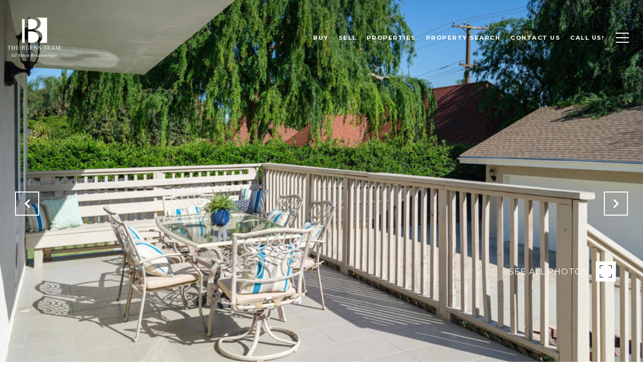

--- FILE ---
content_type: text/html
request_url: https://betterwithberns.com/modals.html
body_size: 6427
content:
    <style>
        #modal-9dffa1b7-237a-4b67-9c2a-32b18013817b .close{display:none;}#modal-9dffa1b7-237a-4b67-9c2a-32b18013817b .modal-content{height:100%;padding:80px 70px;}@media (max-width: 768px){#modal-9dffa1b7-237a-4b67-9c2a-32b18013817b .modal-content{padding:24px;}}#modal-9dffa1b7-237a-4b67-9c2a-32b18013817b .modal-content .popup-modal__close{display:block;}#modal-9dffa1b7-237a-4b67-9c2a-32b18013817b .popup-modal{width:-webkit-fit-content;width:-moz-fit-content;width:fit-content;max-width:100%;margin-left:auto;margin-right:auto;position:relative;}#modal-9dffa1b7-237a-4b67-9c2a-32b18013817b .popup-modal.with-image{height:100%;}#modal-9dffa1b7-237a-4b67-9c2a-32b18013817b .popup-modal .lp-btn{-webkit-flex-shrink:0;-ms-flex-negative:0;flex-shrink:0;}#modal-9dffa1b7-237a-4b67-9c2a-32b18013817b .popup-modal .lp-text--subtitle{max-width:100%;}#modal-9dffa1b7-237a-4b67-9c2a-32b18013817b .popup-modal__close{position:absolute;right:5px;top:5px;z-index:10;background-color:transparent;border:none;width:40px;height:40px;cursor:pointer;opacity:0.2;display:none;color:inherit;}#modal-9dffa1b7-237a-4b67-9c2a-32b18013817b .popup-modal__close:before,#modal-9dffa1b7-237a-4b67-9c2a-32b18013817b .popup-modal__close:after{display:block;content:'';position:absolute;width:20px;height:2px;background-color:currentColor;left:50%;top:50%;}#modal-9dffa1b7-237a-4b67-9c2a-32b18013817b .popup-modal__close:before{-webkit-transform:translate(-50%, -50%) rotate(45deg);-moz-transform:translate(-50%, -50%) rotate(45deg);-ms-transform:translate(-50%, -50%) rotate(45deg);transform:translate(-50%, -50%) rotate(45deg);}#modal-9dffa1b7-237a-4b67-9c2a-32b18013817b .popup-modal__close:after{-webkit-transform:translate(-50%, -50%) rotate(-45deg);-moz-transform:translate(-50%, -50%) rotate(-45deg);-ms-transform:translate(-50%, -50%) rotate(-45deg);transform:translate(-50%, -50%) rotate(-45deg);}#modal-9dffa1b7-237a-4b67-9c2a-32b18013817b .popup-modal__container{margin-left:auto;margin-right:auto;position:relative;height:100%;}#modal-9dffa1b7-237a-4b67-9c2a-32b18013817b .popup-modal__container--with-image{min-height:463px;}@media (max-width: 768px){#modal-9dffa1b7-237a-4b67-9c2a-32b18013817b .popup-modal__container--with-image{-webkit-flex-direction:column;-ms-flex-direction:column;flex-direction:column;overflow-y:auto;}}#modal-9dffa1b7-237a-4b67-9c2a-32b18013817b .popup-modal__container--with-image .popup-modal__scroll{-webkit-flex-direction:row;-ms-flex-direction:row;flex-direction:row;display:-webkit-box;display:-webkit-flex;display:-ms-flexbox;display:flex;height:100%;min-height:463px;}@media (max-width: 768px){#modal-9dffa1b7-237a-4b67-9c2a-32b18013817b .popup-modal__container--with-image .popup-modal__scroll{-webkit-flex-direction:column;-ms-flex-direction:column;flex-direction:column;min-height:100%;height:auto;}}#modal-9dffa1b7-237a-4b67-9c2a-32b18013817b .popup-modal__container--with-image .popup-modal__image{width:50%;object-fit:cover;display:block;-webkit-flex-shrink:0;-ms-flex-negative:0;flex-shrink:0;}@media (max-width: 768px){#modal-9dffa1b7-237a-4b67-9c2a-32b18013817b .popup-modal__container--with-image .popup-modal__image{width:100%;height:322px;}}#modal-9dffa1b7-237a-4b67-9c2a-32b18013817b .popup-modal__container--with-image .popup-modal__form-field{margin-left:0;width:100%;max-width:100%;}@media (max-width: 768px){#modal-9dffa1b7-237a-4b67-9c2a-32b18013817b .popup-modal__container--with-image .popup-modal__form-field{max-width:415px;}}#modal-9dffa1b7-237a-4b67-9c2a-32b18013817b .popup-modal__container--with-image .popup-modal__title-group{text-align:left;}#modal-9dffa1b7-237a-4b67-9c2a-32b18013817b .popup-modal__container--with-image .popup-modal__form{width:100%;}#modal-9dffa1b7-237a-4b67-9c2a-32b18013817b .popup-modal__container--with-image .popup-modal__form.success{width:100%;}#modal-9dffa1b7-237a-4b67-9c2a-32b18013817b .popup-modal__container--with-image .popup-modal__form-group{width:50%;padding-left:130px;padding-right:130px;}@media (max-width: 1200px){#modal-9dffa1b7-237a-4b67-9c2a-32b18013817b .popup-modal__container--with-image .popup-modal__form-group{width:100%;padding:30px 50px;}}@media (max-width: 768px){#modal-9dffa1b7-237a-4b67-9c2a-32b18013817b .popup-modal__container--with-image .popup-modal__form-group{width:100%;padding:20px;}}#modal-9dffa1b7-237a-4b67-9c2a-32b18013817b .popup-modal__container--with-image .popup-modal__form-scroll{display:-webkit-box;display:-webkit-flex;display:-ms-flexbox;display:flex;-webkit-box-pack:start;-ms-flex-pack:start;-webkit-justify-content:flex-start;justify-content:flex-start;-webkit-align-items:flex-start;-webkit-box-align:flex-start;-ms-flex-align:flex-start;align-items:flex-start;-webkit-flex-direction:column;-ms-flex-direction:column;flex-direction:column;margin-top:auto;margin-bottom:auto;}@media (max-width: 768px){#modal-9dffa1b7-237a-4b67-9c2a-32b18013817b .popup-modal__container--with-image .popup-modal__form-scroll{width:100%;padding:20px;min-height:auto;overflow-y:unset;}}#modal-9dffa1b7-237a-4b67-9c2a-32b18013817b .popup-modal__title-group{margin-left:0;margin-right:0;}#modal-9dffa1b7-237a-4b67-9c2a-32b18013817b .popup-modal__scroll{max-height:100%;overflow-y:auto;}#modal-9dffa1b7-237a-4b67-9c2a-32b18013817b .popup-modal__form{text-align:center;max-width:100%;width:860px;display:-webkit-box;display:-webkit-flex;display:-ms-flexbox;display:flex;-webkit-flex-direction:column;-ms-flex-direction:column;flex-direction:column;-webkit-box-pack:center;-ms-flex-pack:center;-webkit-justify-content:center;justify-content:center;position:relative;margin-bottom:0;height:100%;margin-left:auto;margin-right:auto;}#modal-9dffa1b7-237a-4b67-9c2a-32b18013817b .popup-modal__form-group{padding:80px;width:100%;overflow-y:auto;display:-webkit-box;display:-webkit-flex;display:-ms-flexbox;display:flex;}@media (max-width: 768px){#modal-9dffa1b7-237a-4b67-9c2a-32b18013817b .popup-modal__form-group{padding:30px;overflow-y:unset;}}#modal-9dffa1b7-237a-4b67-9c2a-32b18013817b .popup-modal__form-scroll{width:100%;}#modal-9dffa1b7-237a-4b67-9c2a-32b18013817b .popup-modal__form-field{max-width:415px;margin-left:auto;margin-right:auto;}#modal-9dffa1b7-237a-4b67-9c2a-32b18013817b .popup-modal__input{width:100%;margin-bottom:0;}#modal-9dffa1b7-237a-4b67-9c2a-32b18013817b .popup-modal .thank-you{display:none;padding:80px;width:100vw;max-width:100%;-webkit-flex-direction:column;-ms-flex-direction:column;flex-direction:column;-webkit-box-pack:center;-ms-flex-pack:center;-webkit-justify-content:center;justify-content:center;-webkit-align-items:center;-webkit-box-align:center;-ms-flex-align:center;align-items:center;}@media (max-width: 768px){#modal-9dffa1b7-237a-4b67-9c2a-32b18013817b .popup-modal .thank-you{padding:30px;}}#modal-9dffa1b7-237a-4b67-9c2a-32b18013817b .popup-modal .success .thank-you{display:-webkit-box;display:-webkit-flex;display:-ms-flexbox;display:flex;}#modal-9dffa1b7-237a-4b67-9c2a-32b18013817b .popup-modal .success .popup-modal__form-scroll{display:none;}#modal-9dffa1b7-237a-4b67-9c2a-32b18013817b .popup-modal .success .popup-modal__image{display:none;}#modal-9dffa1b7-237a-4b67-9c2a-32b18013817b .popup-modal .success .popup-modal__form-group{display:none;}#modal-9dffa1b7-237a-4b67-9c2a-32b18013817b .popup-modal .popup-modal__container--with-image .success .popup-modal__scroll{display:none;}#modal-9dffa1b7-237a-4b67-9c2a-32b18013817b .lp-h-pot{width:1px;}#modal-aebfe92f-0f55-4d9b-81ea-5a05cef2086b .close{display:none;}#modal-aebfe92f-0f55-4d9b-81ea-5a05cef2086b .modal-content{height:100%;padding:80px 70px;}@media (max-width: 768px){#modal-aebfe92f-0f55-4d9b-81ea-5a05cef2086b .modal-content{padding:24px;}}#modal-aebfe92f-0f55-4d9b-81ea-5a05cef2086b .modal-content .popup-modal__close{display:block;}#modal-aebfe92f-0f55-4d9b-81ea-5a05cef2086b .popup-modal{width:-webkit-fit-content;width:-moz-fit-content;width:fit-content;max-width:100%;margin-left:auto;margin-right:auto;position:relative;}#modal-aebfe92f-0f55-4d9b-81ea-5a05cef2086b .popup-modal.with-image{height:100%;}#modal-aebfe92f-0f55-4d9b-81ea-5a05cef2086b .popup-modal .lp-btn{-webkit-flex-shrink:0;-ms-flex-negative:0;flex-shrink:0;}#modal-aebfe92f-0f55-4d9b-81ea-5a05cef2086b .popup-modal .lp-text--subtitle{max-width:100%;}#modal-aebfe92f-0f55-4d9b-81ea-5a05cef2086b .popup-modal__close{position:absolute;right:5px;top:5px;z-index:10;background-color:transparent;border:none;width:40px;height:40px;cursor:pointer;opacity:0.2;display:none;color:inherit;}#modal-aebfe92f-0f55-4d9b-81ea-5a05cef2086b .popup-modal__close:before,#modal-aebfe92f-0f55-4d9b-81ea-5a05cef2086b .popup-modal__close:after{display:block;content:'';position:absolute;width:20px;height:2px;background-color:currentColor;left:50%;top:50%;}#modal-aebfe92f-0f55-4d9b-81ea-5a05cef2086b .popup-modal__close:before{-webkit-transform:translate(-50%, -50%) rotate(45deg);-moz-transform:translate(-50%, -50%) rotate(45deg);-ms-transform:translate(-50%, -50%) rotate(45deg);transform:translate(-50%, -50%) rotate(45deg);}#modal-aebfe92f-0f55-4d9b-81ea-5a05cef2086b .popup-modal__close:after{-webkit-transform:translate(-50%, -50%) rotate(-45deg);-moz-transform:translate(-50%, -50%) rotate(-45deg);-ms-transform:translate(-50%, -50%) rotate(-45deg);transform:translate(-50%, -50%) rotate(-45deg);}#modal-aebfe92f-0f55-4d9b-81ea-5a05cef2086b .popup-modal__container{margin-left:auto;margin-right:auto;position:relative;height:100%;}#modal-aebfe92f-0f55-4d9b-81ea-5a05cef2086b .popup-modal__container--with-image{min-height:463px;}@media (max-width: 768px){#modal-aebfe92f-0f55-4d9b-81ea-5a05cef2086b .popup-modal__container--with-image{-webkit-flex-direction:column;-ms-flex-direction:column;flex-direction:column;overflow-y:auto;}}#modal-aebfe92f-0f55-4d9b-81ea-5a05cef2086b .popup-modal__container--with-image .popup-modal__scroll{-webkit-flex-direction:row;-ms-flex-direction:row;flex-direction:row;display:-webkit-box;display:-webkit-flex;display:-ms-flexbox;display:flex;height:100%;min-height:463px;}@media (max-width: 768px){#modal-aebfe92f-0f55-4d9b-81ea-5a05cef2086b .popup-modal__container--with-image .popup-modal__scroll{-webkit-flex-direction:column;-ms-flex-direction:column;flex-direction:column;min-height:100%;height:auto;}}#modal-aebfe92f-0f55-4d9b-81ea-5a05cef2086b .popup-modal__container--with-image .popup-modal__image{width:50%;object-fit:cover;display:block;-webkit-flex-shrink:0;-ms-flex-negative:0;flex-shrink:0;}@media (max-width: 768px){#modal-aebfe92f-0f55-4d9b-81ea-5a05cef2086b .popup-modal__container--with-image .popup-modal__image{width:100%;height:322px;}}#modal-aebfe92f-0f55-4d9b-81ea-5a05cef2086b .popup-modal__container--with-image .popup-modal__form-field{margin-left:0;width:100%;max-width:100%;}@media (max-width: 768px){#modal-aebfe92f-0f55-4d9b-81ea-5a05cef2086b .popup-modal__container--with-image .popup-modal__form-field{max-width:415px;}}#modal-aebfe92f-0f55-4d9b-81ea-5a05cef2086b .popup-modal__container--with-image .popup-modal__title-group{text-align:left;}#modal-aebfe92f-0f55-4d9b-81ea-5a05cef2086b .popup-modal__container--with-image .popup-modal__form{width:100%;}#modal-aebfe92f-0f55-4d9b-81ea-5a05cef2086b .popup-modal__container--with-image .popup-modal__form.success{width:100%;}#modal-aebfe92f-0f55-4d9b-81ea-5a05cef2086b .popup-modal__container--with-image .popup-modal__form-group{width:50%;padding-left:130px;padding-right:130px;}@media (max-width: 1200px){#modal-aebfe92f-0f55-4d9b-81ea-5a05cef2086b .popup-modal__container--with-image .popup-modal__form-group{width:100%;padding:30px 50px;}}@media (max-width: 768px){#modal-aebfe92f-0f55-4d9b-81ea-5a05cef2086b .popup-modal__container--with-image .popup-modal__form-group{width:100%;padding:20px;}}#modal-aebfe92f-0f55-4d9b-81ea-5a05cef2086b .popup-modal__container--with-image .popup-modal__form-scroll{display:-webkit-box;display:-webkit-flex;display:-ms-flexbox;display:flex;-webkit-box-pack:start;-ms-flex-pack:start;-webkit-justify-content:flex-start;justify-content:flex-start;-webkit-align-items:flex-start;-webkit-box-align:flex-start;-ms-flex-align:flex-start;align-items:flex-start;-webkit-flex-direction:column;-ms-flex-direction:column;flex-direction:column;margin-top:auto;margin-bottom:auto;}@media (max-width: 768px){#modal-aebfe92f-0f55-4d9b-81ea-5a05cef2086b .popup-modal__container--with-image .popup-modal__form-scroll{width:100%;padding:20px;min-height:auto;overflow-y:unset;}}#modal-aebfe92f-0f55-4d9b-81ea-5a05cef2086b .popup-modal__title-group{margin-left:0;margin-right:0;}#modal-aebfe92f-0f55-4d9b-81ea-5a05cef2086b .popup-modal__scroll{max-height:100%;overflow-y:auto;}#modal-aebfe92f-0f55-4d9b-81ea-5a05cef2086b .popup-modal__form{text-align:center;max-width:100%;width:860px;display:-webkit-box;display:-webkit-flex;display:-ms-flexbox;display:flex;-webkit-flex-direction:column;-ms-flex-direction:column;flex-direction:column;-webkit-box-pack:center;-ms-flex-pack:center;-webkit-justify-content:center;justify-content:center;position:relative;margin-bottom:0;height:100%;margin-left:auto;margin-right:auto;}#modal-aebfe92f-0f55-4d9b-81ea-5a05cef2086b .popup-modal__form-group{padding:80px;width:100%;overflow-y:auto;display:-webkit-box;display:-webkit-flex;display:-ms-flexbox;display:flex;}@media (max-width: 768px){#modal-aebfe92f-0f55-4d9b-81ea-5a05cef2086b .popup-modal__form-group{padding:30px;overflow-y:unset;}}#modal-aebfe92f-0f55-4d9b-81ea-5a05cef2086b .popup-modal__form-scroll{width:100%;}#modal-aebfe92f-0f55-4d9b-81ea-5a05cef2086b .popup-modal__form-field{max-width:415px;margin-left:auto;margin-right:auto;}#modal-aebfe92f-0f55-4d9b-81ea-5a05cef2086b .popup-modal__input{width:100%;margin-bottom:0;}#modal-aebfe92f-0f55-4d9b-81ea-5a05cef2086b .popup-modal .thank-you{display:none;padding:80px;width:100vw;max-width:100%;-webkit-flex-direction:column;-ms-flex-direction:column;flex-direction:column;-webkit-box-pack:center;-ms-flex-pack:center;-webkit-justify-content:center;justify-content:center;-webkit-align-items:center;-webkit-box-align:center;-ms-flex-align:center;align-items:center;}@media (max-width: 768px){#modal-aebfe92f-0f55-4d9b-81ea-5a05cef2086b .popup-modal .thank-you{padding:30px;}}#modal-aebfe92f-0f55-4d9b-81ea-5a05cef2086b .popup-modal .success .thank-you{display:-webkit-box;display:-webkit-flex;display:-ms-flexbox;display:flex;}#modal-aebfe92f-0f55-4d9b-81ea-5a05cef2086b .popup-modal .success .popup-modal__form-scroll{display:none;}#modal-aebfe92f-0f55-4d9b-81ea-5a05cef2086b .popup-modal .success .popup-modal__image{display:none;}#modal-aebfe92f-0f55-4d9b-81ea-5a05cef2086b .popup-modal .success .popup-modal__form-group{display:none;}#modal-aebfe92f-0f55-4d9b-81ea-5a05cef2086b .popup-modal .popup-modal__container--with-image .success .popup-modal__scroll{display:none;}#modal-aebfe92f-0f55-4d9b-81ea-5a05cef2086b .lp-h-pot{width:1px;}#modal-2024a9e1-f35f-46c5-a620-515e2fd75322 input#mp-email.lp-input.popup-modal__input{border-color:#777;}#modal-2024a9e1-f35f-46c5-a620-515e2fd75322 .close{display:none;}#modal-2024a9e1-f35f-46c5-a620-515e2fd75322 .modal-content{height:100%;padding:80px 70px;}@media (max-width: 768px){#modal-2024a9e1-f35f-46c5-a620-515e2fd75322 .modal-content{padding:24px;}}#modal-2024a9e1-f35f-46c5-a620-515e2fd75322 .modal-content .popup-modal__close{display:block;}#modal-2024a9e1-f35f-46c5-a620-515e2fd75322 .popup-modal{width:-webkit-fit-content;width:-moz-fit-content;width:fit-content;max-width:100%;margin-left:auto;margin-right:auto;position:relative;}#modal-2024a9e1-f35f-46c5-a620-515e2fd75322 .popup-modal.with-image{height:100%;}#modal-2024a9e1-f35f-46c5-a620-515e2fd75322 .popup-modal .lp-btn{-webkit-flex-shrink:0;-ms-flex-negative:0;flex-shrink:0;}#modal-2024a9e1-f35f-46c5-a620-515e2fd75322 .popup-modal .lp-text--subtitle{max-width:100%;}#modal-2024a9e1-f35f-46c5-a620-515e2fd75322 .popup-modal__close{position:absolute;right:5px;top:5px;z-index:10;background-color:transparent;border:none;width:40px;height:40px;cursor:pointer;opacity:0.2;display:none;color:inherit;}#modal-2024a9e1-f35f-46c5-a620-515e2fd75322 .popup-modal__close:before,#modal-2024a9e1-f35f-46c5-a620-515e2fd75322 .popup-modal__close:after{display:block;content:'';position:absolute;width:20px;height:2px;background-color:currentColor;left:50%;top:50%;}#modal-2024a9e1-f35f-46c5-a620-515e2fd75322 .popup-modal__close:before{-webkit-transform:translate(-50%, -50%) rotate(45deg);-moz-transform:translate(-50%, -50%) rotate(45deg);-ms-transform:translate(-50%, -50%) rotate(45deg);transform:translate(-50%, -50%) rotate(45deg);}#modal-2024a9e1-f35f-46c5-a620-515e2fd75322 .popup-modal__close:after{-webkit-transform:translate(-50%, -50%) rotate(-45deg);-moz-transform:translate(-50%, -50%) rotate(-45deg);-ms-transform:translate(-50%, -50%) rotate(-45deg);transform:translate(-50%, -50%) rotate(-45deg);}#modal-2024a9e1-f35f-46c5-a620-515e2fd75322 .popup-modal__container{margin-left:auto;margin-right:auto;position:relative;height:100%;}#modal-2024a9e1-f35f-46c5-a620-515e2fd75322 .popup-modal__container--with-image{min-height:463px;}@media (max-width: 768px){#modal-2024a9e1-f35f-46c5-a620-515e2fd75322 .popup-modal__container--with-image{-webkit-flex-direction:column;-ms-flex-direction:column;flex-direction:column;overflow-y:auto;}}#modal-2024a9e1-f35f-46c5-a620-515e2fd75322 .popup-modal__container--with-image .popup-modal__scroll{-webkit-flex-direction:row;-ms-flex-direction:row;flex-direction:row;display:-webkit-box;display:-webkit-flex;display:-ms-flexbox;display:flex;height:100%;min-height:463px;}@media (max-width: 768px){#modal-2024a9e1-f35f-46c5-a620-515e2fd75322 .popup-modal__container--with-image .popup-modal__scroll{-webkit-flex-direction:column;-ms-flex-direction:column;flex-direction:column;min-height:100%;height:auto;}}#modal-2024a9e1-f35f-46c5-a620-515e2fd75322 .popup-modal__container--with-image .popup-modal__image{width:50%;object-fit:cover;display:block;-webkit-flex-shrink:0;-ms-flex-negative:0;flex-shrink:0;}@media (max-width: 768px){#modal-2024a9e1-f35f-46c5-a620-515e2fd75322 .popup-modal__container--with-image .popup-modal__image{width:100%;height:322px;}}#modal-2024a9e1-f35f-46c5-a620-515e2fd75322 .popup-modal__container--with-image .popup-modal__form-field{margin-left:0;width:100%;max-width:100%;}@media (max-width: 768px){#modal-2024a9e1-f35f-46c5-a620-515e2fd75322 .popup-modal__container--with-image .popup-modal__form-field{max-width:415px;}}#modal-2024a9e1-f35f-46c5-a620-515e2fd75322 .popup-modal__container--with-image .popup-modal__title-group{text-align:left;}#modal-2024a9e1-f35f-46c5-a620-515e2fd75322 .popup-modal__container--with-image .popup-modal__form{width:100%;}#modal-2024a9e1-f35f-46c5-a620-515e2fd75322 .popup-modal__container--with-image .popup-modal__form.success{width:100%;}#modal-2024a9e1-f35f-46c5-a620-515e2fd75322 .popup-modal__container--with-image .popup-modal__form-group{width:50%;padding-left:130px;padding-right:130px;}@media (max-width: 1200px){#modal-2024a9e1-f35f-46c5-a620-515e2fd75322 .popup-modal__container--with-image .popup-modal__form-group{width:100%;padding:30px 50px;}}@media (max-width: 768px){#modal-2024a9e1-f35f-46c5-a620-515e2fd75322 .popup-modal__container--with-image .popup-modal__form-group{width:100%;padding:20px;}}#modal-2024a9e1-f35f-46c5-a620-515e2fd75322 .popup-modal__container--with-image .popup-modal__form-scroll{display:-webkit-box;display:-webkit-flex;display:-ms-flexbox;display:flex;-webkit-box-pack:start;-ms-flex-pack:start;-webkit-justify-content:flex-start;justify-content:flex-start;-webkit-align-items:flex-start;-webkit-box-align:flex-start;-ms-flex-align:flex-start;align-items:flex-start;-webkit-flex-direction:column;-ms-flex-direction:column;flex-direction:column;margin-top:auto;margin-bottom:auto;}@media (max-width: 768px){#modal-2024a9e1-f35f-46c5-a620-515e2fd75322 .popup-modal__container--with-image .popup-modal__form-scroll{width:100%;padding:20px;min-height:auto;overflow-y:unset;}}#modal-2024a9e1-f35f-46c5-a620-515e2fd75322 .popup-modal__title-group{margin-left:0;margin-right:0;}#modal-2024a9e1-f35f-46c5-a620-515e2fd75322 .popup-modal__scroll{max-height:100%;overflow-y:auto;}#modal-2024a9e1-f35f-46c5-a620-515e2fd75322 .popup-modal__form{text-align:center;max-width:100%;width:860px;display:-webkit-box;display:-webkit-flex;display:-ms-flexbox;display:flex;-webkit-flex-direction:column;-ms-flex-direction:column;flex-direction:column;-webkit-box-pack:center;-ms-flex-pack:center;-webkit-justify-content:center;justify-content:center;position:relative;margin-bottom:0;height:100%;margin-left:auto;margin-right:auto;}#modal-2024a9e1-f35f-46c5-a620-515e2fd75322 .popup-modal__form-group{padding:80px;width:100%;overflow-y:auto;display:-webkit-box;display:-webkit-flex;display:-ms-flexbox;display:flex;}@media (max-width: 768px){#modal-2024a9e1-f35f-46c5-a620-515e2fd75322 .popup-modal__form-group{padding:30px;overflow-y:unset;}}#modal-2024a9e1-f35f-46c5-a620-515e2fd75322 .popup-modal__form-scroll{width:100%;}#modal-2024a9e1-f35f-46c5-a620-515e2fd75322 .popup-modal__form-field{max-width:415px;margin-left:auto;margin-right:auto;}#modal-2024a9e1-f35f-46c5-a620-515e2fd75322 .popup-modal__input{width:100%;margin-bottom:24px;}#modal-2024a9e1-f35f-46c5-a620-515e2fd75322 .popup-modal .thank-you{display:none;padding:80px;width:100vw;max-width:100%;-webkit-flex-direction:column;-ms-flex-direction:column;flex-direction:column;-webkit-box-pack:center;-ms-flex-pack:center;-webkit-justify-content:center;justify-content:center;-webkit-align-items:center;-webkit-box-align:center;-ms-flex-align:center;align-items:center;}@media (max-width: 768px){#modal-2024a9e1-f35f-46c5-a620-515e2fd75322 .popup-modal .thank-you{padding:30px;}}#modal-2024a9e1-f35f-46c5-a620-515e2fd75322 .popup-modal .success .thank-you{display:-webkit-box;display:-webkit-flex;display:-ms-flexbox;display:flex;}#modal-2024a9e1-f35f-46c5-a620-515e2fd75322 .popup-modal .success .popup-modal__form-scroll{display:none;}#modal-2024a9e1-f35f-46c5-a620-515e2fd75322 .popup-modal .success .popup-modal__image{display:none;}#modal-2024a9e1-f35f-46c5-a620-515e2fd75322 .popup-modal .success .popup-modal__form-group{display:none;}#modal-2024a9e1-f35f-46c5-a620-515e2fd75322 .popup-modal .popup-modal__container--with-image .success .popup-modal__scroll{display:none;}#modal-2024a9e1-f35f-46c5-a620-515e2fd75322 .h-pot{height:0;width:0;overflow:hidden;visibility:hidden;line-height:0;font-size:0;position:absolute;}#modal-2024a9e1-f35f-46c5-a620-515e2fd75322 .lp-h-pot{width:1px;}#modal-2024a9e1-f35f-46c5-a620-515e2fd75322 .lp-disclaimer{max-width:415px;margin:0 auto 20px auto;}#modal-2024a9e1-f35f-46c5-a620-515e2fd75322 input#mp-email.lp-input.popup-modal__input::-webkit-input-placeholder{text-transform:uppercase;}#modal-2024a9e1-f35f-46c5-a620-515e2fd75322 input#mp-email.lp-input.popup-modal__input::-moz-placeholder{text-transform:uppercase;}#modal-2024a9e1-f35f-46c5-a620-515e2fd75322 input#mp-email.lp-input.popup-modal__input:-ms-input-placeholder{text-transform:uppercase;}#modal-2024a9e1-f35f-46c5-a620-515e2fd75322 input#mp-email.lp-input.popup-modal__input::placeholder{text-transform:uppercase;}
    </style>
    <script type="text/javascript">
        window.luxuryPresence._modalIncludes = {"modals":[{"modalId":"9dffa1b7-237a-4b67-9c2a-32b18013817b","websiteId":"5da7524f-bedf-4352-b07a-d30b5eafa267","templateId":null,"elementId":"9764c7e9-5f8d-4612-b0cd-613fa57f86bf","name":"General Email Sign Up Modal with Image","displayOrder":2,"formValues":{"image":{"id":"6b830ca7-786b-4a19-b66c-c6bb379798c9","alt":null,"bytes":1682907,"width":3456,"format":"jpg","height":2305,"shared":true,"curated":false,"duration":null,"largeUrl":"https://media-production.lp-cdn.com/cdn-cgi/image/format=auto,quality=85,fit=scale-down,width=1920/https://media-production.lp-cdn.com/media/hc4tt7dzn8d7ldgl2op5","smallUrl":"https://media-production.lp-cdn.com/cdn-cgi/image/format=auto,quality=85,fit=scale-down,width=960/https://media-production.lp-cdn.com/media/hc4tt7dzn8d7ldgl2op5","authorUrl":null,"createdAt":"2023-11-22T23:21:30.662Z","mediumUrl":"https://media-production.lp-cdn.com/cdn-cgi/image/format=auto,quality=85,fit=scale-down,width=1280/https://media-production.lp-cdn.com/media/hc4tt7dzn8d7ldgl2op5","sourceUrl":null,"updatedAt":"2023-11-22T23:21:30.662Z","xLargeUrl":"https://media-production.lp-cdn.com/cdn-cgi/image/format=auto,quality=85,fit=scale-down,width=2560/https://media-production.lp-cdn.com/media/hc4tt7dzn8d7ldgl2op5","__typename":"Media","altTagText":null,"authorName":null,"sourceName":"r2","xxLargeUrl":"https://media-production.lp-cdn.com/cdn-cgi/image/format=auto,quality=85/https://media-production.lp-cdn.com/media/hc4tt7dzn8d7ldgl2op5","description":null,"displayName":"npw_2084meadowbrook_058_highres","originalUrl":"https://media-production.lp-cdn.com/cdn-cgi/image/format=auto,quality=85/https://media-production.lp-cdn.com/media/hc4tt7dzn8d7ldgl2op5","resourceType":"image","thumbnailUrl":"https://media-production.lp-cdn.com/cdn-cgi/image/format=auto,quality=85,fit=scale-down,width=320/https://media-production.lp-cdn.com/media/hc4tt7dzn8d7ldgl2op5","originalFileName":"npw_2084Meadowbrook_058_HIGHRES","cloudinaryPublicId":"hc4tt7dzn8d7ldgl2op5"},"title":"Get the inside scoop on local real estate","subheader":"<p>Be the first to see new listings as soon as they hit the market. Plus, stay ahead of the curve with local market insights.</p>","buttonText":"GET ACCESS","buttonStyle":"button-style-1","backgroundType":{"bgType":"SOLID","bgColor":"#ffffff","bgImage":"https://media-production.lp-cdn.com/media/fd80e87a-1157-4eee-88b9-4ffa60eb92cf","bgVideo":"https://luxuryp.s3.amazonaws.com/video/4ktguf3j1dfhigo4eboe9uaor.mp4","opacity":0,"fontColor":"#000000","overlayColor":"rgba(0, 0, 0, 0)","bgVideoPoster":null},"secondaryButton":{"id":"575","path":"/home-search/listings","show":true,"type":"LINK","email":"","phone":"","style":"button-style-1","content":"View all properties"},"success-message":"Thank You!","success-description":"","RedirectAfterFormSubmissionURL":""},"customHtmlMarkdown":null,"customCss":null,"sourceResource":null,"sourceVariables":{},"pageSpecific":true,"trigger":"TIMER","backgroundColor":"rgba(0,0,0,.92)","colorSettings":{},"timerDelay":7000,"lastUpdatingUserId":"862df6dc-25f7-410c-8e3b-3983657ec2f8","lastUpdateHash":"daa4dd45-84ef-586f-8cde-9eff5ebdd1f5","createdAt":"2024-01-16T15:04:41.032Z","updatedAt":"2025-01-03T04:30:37.742Z","mediaMap":{},"created_at":"2024-01-16T15:04:41.032Z","updated_at":"2025-01-03T04:30:37.742Z","deleted_at":null,"pages":[{"modalId":"9dffa1b7-237a-4b67-9c2a-32b18013817b","pageId":"6e55a25d-f489-4a65-b23b-c7769aa483b9","createdAt":"2024-01-16T15:07:12.789Z"}]},{"modalId":"aebfe92f-0f55-4d9b-81ea-5a05cef2086b","websiteId":"5da7524f-bedf-4352-b07a-d30b5eafa267","templateId":null,"elementId":"9764c7e9-5f8d-4612-b0cd-613fa57f86bf","name":"La Cañada Email Sign Up Modal with Image","displayOrder":1,"formValues":{"image":{"id":"ad79d581-8474-4e24-8245-b1f1e143e955","alt":null,"bytes":1882413,"width":3456,"format":"jpg","height":2305,"shared":true,"curated":false,"duration":null,"largeUrl":"https://media-production.lp-cdn.com/cdn-cgi/image/format=auto,quality=85,fit=scale-down,width=1920/https://media-production.lp-cdn.com/media/vjzqaglnygnoqmlfy9kf","smallUrl":"https://media-production.lp-cdn.com/cdn-cgi/image/format=auto,quality=85,fit=scale-down,width=960/https://media-production.lp-cdn.com/media/vjzqaglnygnoqmlfy9kf","authorUrl":null,"createdAt":"2024-01-18T00:20:02.530Z","mediumUrl":"https://media-production.lp-cdn.com/cdn-cgi/image/format=auto,quality=85,fit=scale-down,width=1280/https://media-production.lp-cdn.com/media/vjzqaglnygnoqmlfy9kf","sourceUrl":null,"updatedAt":"2024-01-18T00:21:21.707Z","xLargeUrl":"https://media-production.lp-cdn.com/cdn-cgi/image/format=auto,quality=85,fit=scale-down,width=2560/https://media-production.lp-cdn.com/media/vjzqaglnygnoqmlfy9kf","__typename":"Media","altTagText":"","authorName":null,"sourceName":"r2","xxLargeUrl":"https://media-production.lp-cdn.com/cdn-cgi/image/format=auto,quality=85/https://media-production.lp-cdn.com/media/vjzqaglnygnoqmlfy9kf","description":null,"displayName":"oakwood-la-canada","originalUrl":"https://media-production.lp-cdn.com/cdn-cgi/image/format=auto,quality=85/https://media-production.lp-cdn.com/media/vjzqaglnygnoqmlfy9kf","resourceType":"image","thumbnailUrl":"https://media-production.lp-cdn.com/cdn-cgi/image/format=auto,quality=85,fit=scale-down,width=320/https://media-production.lp-cdn.com/media/vjzqaglnygnoqmlfy9kf","originalFileName":"egpimaging_4917Oakwood_094_HIGHRES","cloudinaryPublicId":"vjzqaglnygnoqmlfy9kf"},"title":"Stay ahead of buyers in La Cañada Flintridge","subheader":"<p>Be the first to receive exclusive listings and off-market properties as part of our Exclusive Buyer List. Sign up with the team below.</p>","buttonText":"GET ACCESS","buttonStyle":"button-style-1","backgroundType":{"bgType":"SOLID","bgColor":"#ffffff","bgImage":"https://media-production.lp-cdn.com/media/bf90f946-80cb-4821-9d25-e0e7770bc279","bgVideo":"https://luxuryp.s3.amazonaws.com/video/4ktguf3j1dfhigo4eboe9uaor.mp4","opacity":0,"fontColor":"#000000","overlayColor":"rgba(0, 0, 0, 0)","bgVideoPoster":null},"secondaryButton":{"id":"265","path":"/home-search/listings","show":true,"type":"LINK","email":"","phone":"","style":"button-style-1","content":"View all properties"},"success-message":"Thank You!","success-description":"","RedirectAfterFormSubmissionURL":""},"customHtmlMarkdown":null,"customCss":null,"sourceResource":null,"sourceVariables":{},"pageSpecific":true,"trigger":"TIMER","backgroundColor":"rgba(0,0,0,.92)","colorSettings":{},"timerDelay":7000,"lastUpdatingUserId":"862df6dc-25f7-410c-8e3b-3983657ec2f8","lastUpdateHash":"14425b3d-1982-5fea-9a47-92a2e64e8e29","createdAt":"2024-01-16T15:02:22.339Z","updatedAt":"2025-01-03T04:30:42.576Z","mediaMap":{},"created_at":"2024-01-16T15:02:22.339Z","updated_at":"2025-01-03T04:30:42.576Z","deleted_at":null,"pages":[{"modalId":"aebfe92f-0f55-4d9b-81ea-5a05cef2086b","pageId":"09dba740-3590-41f9-aa4b-8803848f0d19","createdAt":"2024-01-16T15:04:32.160Z"}]},{"modalId":"2024a9e1-f35f-46c5-a620-515e2fd75322","websiteId":"5da7524f-bedf-4352-b07a-d30b5eafa267","templateId":null,"elementId":"565537f4-5abc-4e82-a579-1dcb0c087620","name":"Blog Details Modal","displayOrder":0,"formValues":{"image":"","title":"Like what you're reading? Sign up to learn more!","subheader":"","buttonText":"Submit","buttonStyle":"button-style-1","backgroundType":{"bgType":"SOLID","bgColor":"#ffffff","bgImage":"https://media-production.lp-cdn.com/media/7683fb47-3008-40e0-bca3-e1ea2409980c","bgVideo":"https://luxuryp.s3.amazonaws.com/video/4ktguf3j1dfhigo4eboe9uaor.mp4","opacity":0,"fontColor":"#000000","overlayColor":"rgba(0, 0, 0, 0)","bgVideoPoster":null},"secondaryButton":{"id":"77","path":"/blog","show":true,"type":"LINK","email":"","phone":"","style":"button-style-1","content":"View All"},"success-message":"","success-description":"","RedirectAfterFormSubmissionURL":""},"customHtmlMarkdown":null,"customCss":"input#mp-email.lp-input.popup-modal__input {\r\n  border-color: #777;\r\n    &::placeholder{\r\n        text-transform: uppercase;\r\n    }\r\n}","sourceResource":null,"sourceVariables":{},"pageSpecific":true,"trigger":"TIMER","backgroundColor":"rgba(206, 197, 179, 0.9)","colorSettings":null,"timerDelay":5000,"lastUpdatingUserId":"862df6dc-25f7-410c-8e3b-3983657ec2f8","lastUpdateHash":"9e0e221c-5eb5-5403-aef7-669d38617233","createdAt":"2023-11-22T18:00:40.513Z","updatedAt":"2025-01-03T04:30:46.935Z","mediaMap":{},"created_at":"2023-11-22T18:00:40.513Z","updated_at":"2025-01-03T04:30:46.935Z","deleted_at":null,"pages":[{"modalId":"2024a9e1-f35f-46c5-a620-515e2fd75322","pageId":"bbb1445f-9c7d-4b25-8eed-dc6e0a789328","createdAt":"2023-11-22T18:03:21.359Z"}]}]};

        const {loadJs, loadCss, jsLibsMap} = window.luxuryPresence.libs;

        const enabledLibsMap = {
            enableParollerJs: 'paroller',
            enableIonRangeSlider: 'ionRangeSlider',
            enableSplide: 'splide',
            enableWowJs: 'wow',
            enableJquery: 'jquery',
            enableSlickJs: 'slick',
        };
        const requiredLibs = [];
                requiredLibs.push(enabledLibsMap['enableWowJs']);
                requiredLibs.push(enabledLibsMap['enableSlickJs']);
                requiredLibs.push(enabledLibsMap['enableParollerJs']);
                requiredLibs.push(enabledLibsMap['enableIonRangeSlider']);
                requiredLibs.push(enabledLibsMap['enableJquery']);
                requiredLibs.push(enabledLibsMap['enableSplide']);

        const loadScriptAsync = (url) => {
            return new Promise((resolve, reject) => {
                loadJs(url, resolve);
            });
        };

        const loadDependencies = async (libs) => {
            for (const lib of libs) {
                const libConfig = jsLibsMap[lib];
                if (libConfig && !libConfig.isLoaded) {

                    if (libConfig.requires) {
                        await loadDependencies(libConfig.requires);
                    }

                    await loadScriptAsync(libConfig.jsSrc);
                    if (libConfig.cssSrc) {
                        loadCss(libConfig.cssSrc);
                    }

                    libConfig.isLoaded = true;
                }
            }
        };


        const initializeModalScripts = () => {
                try {
(function init(sectionDomId) {
  var section = $('#' + sectionDomId);
  section.find('.popup-modal').on('click', function (e) {
    e.stopPropagation();
    return;
  });
  section.on('click', function () {
    window.lpUI.hideModal(sectionDomId);
  });
  $('#' + sectionDomId).on('lpui-show', function () {
    window.lpUI.requestScrollLock(sectionDomId);
  });
  const form = $("#" + sectionDomId).find("form");
  const redirectLink = $('#' + sectionDomId + ' .redirect-link');
  form.on("reset", function () {
    redirectPage(redirectLink);
  });
  function redirectPage(link) {
    if (link.length) {
      const rawHref = link.attr('href');
      link.attr('href', setHttp(rawHref));
      link[0].click();
    }
  }
  function setHttp(link) {
    if (link.search(/^http[s]?\:\/\/|\//) == -1) {
      link = 'http://' + link;
    }
    return link;
  }
})('modal-9dffa1b7-237a-4b67-9c2a-32b18013817b', 'undefined');
} catch(e) {
console.log(e);
}
                try {
(function init(sectionDomId) {
  var section = $('#' + sectionDomId);
  section.find('.popup-modal').on('click', function (e) {
    e.stopPropagation();
    return;
  });
  section.on('click', function () {
    window.lpUI.hideModal(sectionDomId);
  });
  $('#' + sectionDomId).on('lpui-show', function () {
    window.lpUI.requestScrollLock(sectionDomId);
  });
  const form = $("#" + sectionDomId).find("form");
  const redirectLink = $('#' + sectionDomId + ' .redirect-link');
  form.on("reset", function () {
    redirectPage(redirectLink);
  });
  function redirectPage(link) {
    if (link.length) {
      const rawHref = link.attr('href');
      link.attr('href', setHttp(rawHref));
      link[0].click();
    }
  }
  function setHttp(link) {
    if (link.search(/^http[s]?\:\/\/|\//) == -1) {
      link = 'http://' + link;
    }
    return link;
  }
})('modal-aebfe92f-0f55-4d9b-81ea-5a05cef2086b', 'undefined');
} catch(e) {
console.log(e);
}
                try {
(function init(sectionDomId) {
  var section = $('#' + sectionDomId);
  section.find('.popup-modal').on('click', function (e) {
    e.stopPropagation();
    return;
  });
  section.on('click', function () {
    window.lpUI.hideModal(sectionDomId);
  });
  $('#' + sectionDomId).on('lpui-show', function () {
    window.lpUI.requestScrollLock(sectionDomId);
  });
  const form = $("#" + sectionDomId).find("form");
  const redirectLink = $('#' + sectionDomId + ' .redirect-link');
  form.on("reset", function () {
    redirectPage(redirectLink);
  });
  function redirectPage(link) {
    if (link.length) {
      const rawHref = link.attr('href');
      link.attr('href', setHttp(rawHref));
      link[0].click();
    }
  }
  function setHttp(link) {
    if (link.search(/^http[s]?\:\/\/|\//) == -1) {
      link = 'http://' + link;
    }
    return link;
  }
})('modal-2024a9e1-f35f-46c5-a620-515e2fd75322', 'undefined');
} catch(e) {
console.log(e);
}
        };

        // Dynamically load all required libraries and execute modal scripts
        (async () => {
            try {
                await loadDependencies(requiredLibs);
                initializeModalScripts();
            } catch (error) {
                console.error("Error loading libraries: ", error);
            }
        })();
    </script>
        <div id="modal-9dffa1b7-237a-4b67-9c2a-32b18013817b" class="modal "
            data-el-id="9764c7e9-5f8d-4612-b0cd-613fa57f86bf"
            style="background-color: rgba(0,0,0,.92);"
            >
            <div class="modal-content">
                <div class="popup-modal with-image redesign">
        
          <div class="popup-modal__container popup-modal__container--with-image">
        
        
            <form class="popup-modal__form " data-type="contact-form" style="background: #ffffff; color: #000000">
              <button type="button" class="popup-modal__close close"></button>
              <div class="popup-modal__scroll">
                <img src="https://media-production.lp-cdn.com/cdn-cgi/image/format=auto,quality=85,fit=scale-down,width=1280/https://media-production.lp-cdn.com/media/hc4tt7dzn8d7ldgl2op5" srcset="https://media-production.lp-cdn.com/cdn-cgi/image/format=auto,quality=85,fit=scale-down,width=320/https://media-production.lp-cdn.com/media/hc4tt7dzn8d7ldgl2op5 320w, https://media-production.lp-cdn.com/cdn-cgi/image/format=auto,quality=85,fit=scale-down,width=960/https://media-production.lp-cdn.com/media/hc4tt7dzn8d7ldgl2op5 960w, https://media-production.lp-cdn.com/cdn-cgi/image/format=auto,quality=85,fit=scale-down,width=1280/https://media-production.lp-cdn.com/media/hc4tt7dzn8d7ldgl2op5 1280w, https://media-production.lp-cdn.com/cdn-cgi/image/format=auto,quality=85,fit=scale-down,width=1920/https://media-production.lp-cdn.com/media/hc4tt7dzn8d7ldgl2op5 1920w, https://media-production.lp-cdn.com/cdn-cgi/image/format=auto,quality=85,fit=scale-down,width=2560/https://media-production.lp-cdn.com/media/hc4tt7dzn8d7ldgl2op5 2560w, https://media-production.lp-cdn.com/cdn-cgi/image/format=auto,quality=85/https://media-production.lp-cdn.com/media/hc4tt7dzn8d7ldgl2op5 3456w" alt="image" sizes="(max-width: 768px) 100vw, 50vw" class="popup-modal__image">
                <div class="popup-modal__form-group">
                  
                    <div class="popup-modal__form-scroll">
        
                    <div class="lp-title-group popup-modal__title-group">
                      <h2 class="lp-h2">Get the inside scoop on local real estate</h2>
                      <div class="lp-h4 lp-text--subtitle lp-pre-line"><p>Be the first to see new listings as soon as they hit the market. Plus, stay ahead of the curve with local market insights.</p></div>
                    </div>
        
                    <div class="popup-modal__form-field">
                      <input id="mp-email" name="email" type="email" class="lp-input popup-modal__input" placeholder="Email" required pattern="[a-zA-Z0-9.!#$%&amp;’*+/=?^_`{|}~-]+@[a-zA-Z0-9-]+(?:\.[a-zA-Z0-9-]+)+">
                      <input type="hidden" name="source" value="NEWSLETTER_SIGNUP">
                      <input id="mp-middleName" name="middleName" value="" autocomplete="off" tabindex="-1" class="lp-h-pot">
                    </div>
                    <div class="lp-disclaimer">  <label style='display: none;' for='-termsAccepted'>Opt In/Disclaimer Consent:</label>
          <label class='lp-tcr-content'>
            <span class='lp-tcr-checkbox'>
              <input
                type='checkbox'
                id='-termsAccepted'
                name='termsAccepted'
                oninvalid="this.setCustomValidity('Please accept the terms and conditions')"
                oninput="this.setCustomValidity('')"
                required
              /></span>
            <span class='lp-tcr-message'>
              
                I agree to be contacted by
                The Berns Team
                via call, email, and text for real estate services. To opt out, you can reply 'stop' at any time or reply 'help' for assistance. 
                You can also click the unsubscribe link in the emails. Message and data rates may apply. Message frequency may vary.
                <a href='/terms-and-conditions' target='_blank'>Privacy Policy</a>.
            </span>
          </label>
        </div>
                    <button class="lp-btn lp-btn--dark lp-btn--outline lp-btn--mob-full-width button-style-1" type="submit">GET ACCESS</button>
                  </div>
        
                </div>
              </div>
        
              <div class="thank-you wide">
                <div class="lp-title-group">
                  <h2 class="lp-h2">Thank You!</h2>
                </div>
                        <a
                            href="/home-search/listings"
                            
                            class="lp-btn lp-btn--dark lp-btn--outline lp-btn--mob-full-width button-style-1"
                            
                            
                            
                            
                            
                            >
                                    View all properties
                            </a>
              </div>
            </form>
            
          </div>
        </div>
            </div>
            <button class="close lp-close" type="button" aria-label="close modal">
                <span class="lp-close-icon" aria-hidden="true"></span>
            </button>
        </div>        <div id="modal-aebfe92f-0f55-4d9b-81ea-5a05cef2086b" class="modal "
            data-el-id="9764c7e9-5f8d-4612-b0cd-613fa57f86bf"
            style="background-color: rgba(0,0,0,.92);"
            >
            <div class="modal-content">
                <div class="popup-modal with-image redesign">
        
          <div class="popup-modal__container popup-modal__container--with-image">
        
        
            <form class="popup-modal__form " data-type="contact-form" style="background: #ffffff; color: #000000">
              <button type="button" class="popup-modal__close close"></button>
              <div class="popup-modal__scroll">
                <img src="https://media-production.lp-cdn.com/cdn-cgi/image/format=auto,quality=85,fit=scale-down,width=1280/https://media-production.lp-cdn.com/media/vjzqaglnygnoqmlfy9kf" srcset="https://media-production.lp-cdn.com/cdn-cgi/image/format=auto,quality=85,fit=scale-down,width=320/https://media-production.lp-cdn.com/media/vjzqaglnygnoqmlfy9kf 320w, https://media-production.lp-cdn.com/cdn-cgi/image/format=auto,quality=85,fit=scale-down,width=960/https://media-production.lp-cdn.com/media/vjzqaglnygnoqmlfy9kf 960w, https://media-production.lp-cdn.com/cdn-cgi/image/format=auto,quality=85,fit=scale-down,width=1280/https://media-production.lp-cdn.com/media/vjzqaglnygnoqmlfy9kf 1280w, https://media-production.lp-cdn.com/cdn-cgi/image/format=auto,quality=85,fit=scale-down,width=1920/https://media-production.lp-cdn.com/media/vjzqaglnygnoqmlfy9kf 1920w, https://media-production.lp-cdn.com/cdn-cgi/image/format=auto,quality=85,fit=scale-down,width=2560/https://media-production.lp-cdn.com/media/vjzqaglnygnoqmlfy9kf 2560w, https://media-production.lp-cdn.com/cdn-cgi/image/format=auto,quality=85/https://media-production.lp-cdn.com/media/vjzqaglnygnoqmlfy9kf 3456w" alt="image" sizes="(max-width: 768px) 100vw, 50vw" class="popup-modal__image">
                <div class="popup-modal__form-group">
                  
                    <div class="popup-modal__form-scroll">
        
                    <div class="lp-title-group popup-modal__title-group">
                      <h2 class="lp-h2">Stay ahead of buyers in La Cañada Flintridge</h2>
                      <div class="lp-h4 lp-text--subtitle lp-pre-line"><p>Be the first to receive exclusive listings and off-market properties as part of our Exclusive Buyer List. Sign up with the team below.</p></div>
                    </div>
        
                    <div class="popup-modal__form-field">
                      <input id="mp-email" name="email" type="email" class="lp-input popup-modal__input" placeholder="Email" required pattern="[a-zA-Z0-9.!#$%&amp;’*+/=?^_`{|}~-]+@[a-zA-Z0-9-]+(?:\.[a-zA-Z0-9-]+)+">
                      <input type="hidden" name="source" value="NEWSLETTER_SIGNUP">
                      <input id="mp-middleName" name="middleName" value="" autocomplete="off" tabindex="-1" class="lp-h-pot">
                    </div>
                    <div class="lp-disclaimer">  <label style='display: none;' for='-termsAccepted'>Opt In/Disclaimer Consent:</label>
          <label class='lp-tcr-content'>
            <span class='lp-tcr-checkbox'>
              <input
                type='checkbox'
                id='-termsAccepted'
                name='termsAccepted'
                oninvalid="this.setCustomValidity('Please accept the terms and conditions')"
                oninput="this.setCustomValidity('')"
                required
              /></span>
            <span class='lp-tcr-message'>
              
                I agree to be contacted by
                The Berns Team
                via call, email, and text for real estate services. To opt out, you can reply 'stop' at any time or reply 'help' for assistance. 
                You can also click the unsubscribe link in the emails. Message and data rates may apply. Message frequency may vary.
                <a href='/terms-and-conditions' target='_blank'>Privacy Policy</a>.
            </span>
          </label>
        </div>
                    <button class="lp-btn lp-btn--dark lp-btn--outline lp-btn--mob-full-width button-style-1" type="submit">GET ACCESS</button>
                  </div>
        
                </div>
              </div>
        
              <div class="thank-you wide">
                <div class="lp-title-group">
                  <h2 class="lp-h2">Thank You!</h2>
                </div>
                        <a
                            href="/home-search/listings"
                            
                            class="lp-btn lp-btn--dark lp-btn--outline lp-btn--mob-full-width button-style-1"
                            
                            
                            
                            
                            
                            >
                                    View all properties
                            </a>
              </div>
            </form>
            
          </div>
        </div>
            </div>
            <button class="close lp-close" type="button" aria-label="close modal">
                <span class="lp-close-icon" aria-hidden="true"></span>
            </button>
        </div>        <div id="modal-2024a9e1-f35f-46c5-a620-515e2fd75322" class="modal "
            data-el-id="565537f4-5abc-4e82-a579-1dcb0c087620"
            style="background-color: rgba(206, 197, 179, 0.9);"
            >
            <div class="modal-content">
                <div class="popup-modal  redesign">
        
          <div class="popup-modal__container ">
        
        
            <form class="popup-modal__form " data-type="contact-form" style="background: #ffffff; color: #000000">
              <button class="popup-modal__close close"></button>
              <div class="popup-modal__scroll">
                <div class="popup-modal__form-group">
                  
                    <div class="popup-modal__form-scroll">
        
                    <div class="lp-title-group popup-modal__title-group">
                      <h2 class="lp-h2">Like what you&#x27;re reading? Sign up to learn more!</h2>
                      
                    </div>
        
                    <div class="popup-modal__form-field">
                      <input id="mp-email" name="email" type="email" class="lp-input popup-modal__input" placeholder="Email" required pattern="[a-zA-Z0-9.!#$%&amp;’*+/=?^_`{|}~-]+@[a-zA-Z0-9-]+(?:\.[a-zA-Z0-9-]+)+">
                      <input type="hidden" name="source" value="CONTACT_INQUIRY">
                      <input id="mp-middleName" name="middleName" value="" autocomplete="off" tabindex="-1" class="lp-h-pot">
                    </div>
                    <div class="lp-disclaimer">  <label style='display: none;' for='-termsAccepted'>Opt In/Disclaimer Consent:</label>
          <label class='lp-tcr-content'>
            <span class='lp-tcr-checkbox'>
              <input
                type='checkbox'
                id='-termsAccepted'
                name='termsAccepted'
                oninvalid="this.setCustomValidity('Please accept the terms and conditions')"
                oninput="this.setCustomValidity('')"
                required
              /></span>
            <span class='lp-tcr-message'>
              
                I agree to be contacted by
                The Berns Team
                via call, email, and text for real estate services. To opt out, you can reply 'stop' at any time or reply 'help' for assistance. 
                You can also click the unsubscribe link in the emails. Message and data rates may apply. Message frequency may vary.
                <a href='/terms-and-conditions' target='_blank'>Privacy Policy</a>.
            </span>
          </label>
        </div>
                    <button class="lp-btn lp-btn--dark lp-btn--outline lp-btn--mob-full-width button-style-1" type="submit">Submit</button>
                  </div>
        
                </div>
              </div>
        
              <div class="thank-you ">
                        <a
                            href="/blog"
                            
                            class="lp-btn lp-btn--dark lp-btn--outline lp-btn--mob-full-width button-style-1"
                            
                            
                            
                            
                            
                            >
                                    View All
                            </a>
              </div>
            </form>
            
          </div>
        </div>
            </div>
            <button class="close lp-close" type="button" aria-label="close modal">
                <span class="lp-close-icon" aria-hidden="true"></span>
            </button>
        </div><script>(function(){function c(){var b=a.contentDocument||a.contentWindow.document;if(b){var d=b.createElement('script');d.innerHTML="window.__CF$cv$params={r:'9bf0f5f95bd2cf3b',t:'MTc2ODYwMTYxNC4wMDAwMDA='};var a=document.createElement('script');a.nonce='';a.src='/cdn-cgi/challenge-platform/scripts/jsd/main.js';document.getElementsByTagName('head')[0].appendChild(a);";b.getElementsByTagName('head')[0].appendChild(d)}}if(document.body){var a=document.createElement('iframe');a.height=1;a.width=1;a.style.position='absolute';a.style.top=0;a.style.left=0;a.style.border='none';a.style.visibility='hidden';document.body.appendChild(a);if('loading'!==document.readyState)c();else if(window.addEventListener)document.addEventListener('DOMContentLoaded',c);else{var e=document.onreadystatechange||function(){};document.onreadystatechange=function(b){e(b);'loading'!==document.readyState&&(document.onreadystatechange=e,c())}}}})();</script>